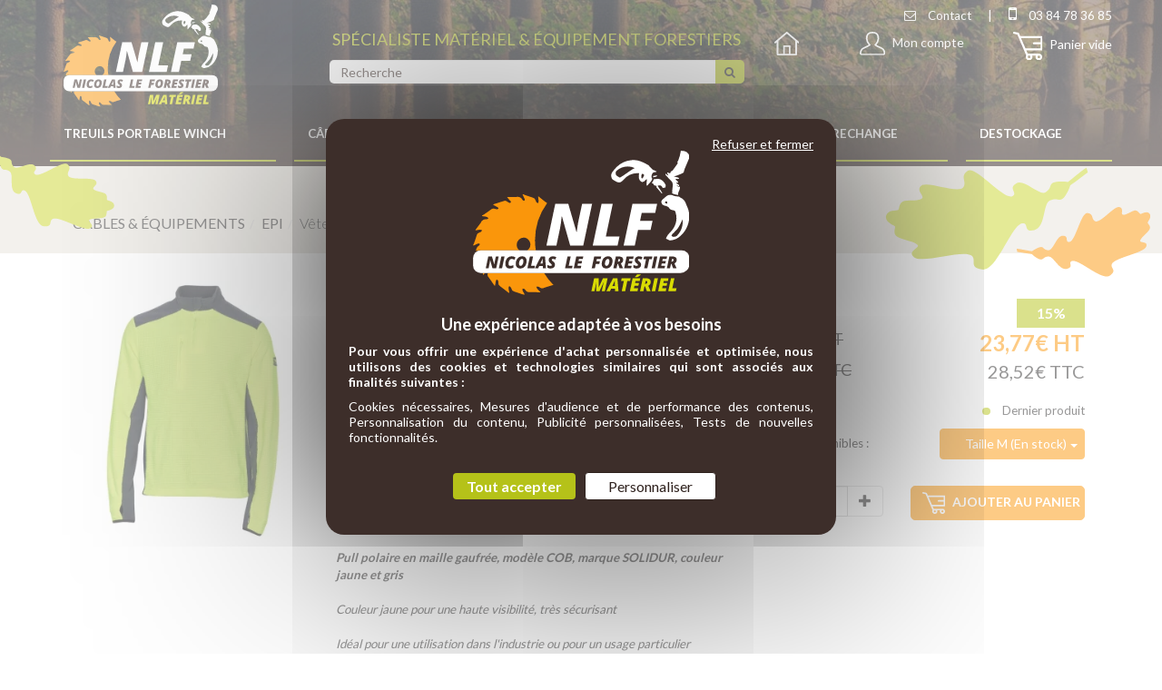

--- FILE ---
content_type: text/html; charset=UTF-8
request_url: https://nicolasleforestier.fr/Pull-polaire-gaufree-jaune-gris-COB-SOLIDUR-Taille-M--0008369.html
body_size: 10463
content:
<!DOCTYPE html><html lang="fr">

<head prefix="og: http://ogp.me/ns#
	fb: http://ogp.me/ns/fb#
	product: http://ogp.me/ns/product#">
  <title>Pull polaire gaufrée jaune/gris COB SOLIDUR - Taille M  - Nicolas le forestier</title>
    <meta name="Content-Type" content="text/html; charset=UTF-8" />
<meta name="google-site-verification" content="GAIHPN8FMTCpVyXjwNk2h2kHgwqzCCQnm6HWRI2DiNc" />
<meta name="Robots" content="follow,index" />
<meta name="Author" content="Nicolas le forestier" />
<meta name="title" content="Pull polaire gaufrée jaune/gris COB SOLIDUR - Taille M  - Nicolas le forestier" />
<meta name="description" content="Fin de s&amp;eacute;rie - D&amp;eacute;stockage&amp;nbsp;Pull polaire en maille gaufr&amp;eacute;e, mod&amp;egrave;le COB, marqu" /><meta property="og:url" content="https://nicolasleforestier.fr/Pull-polaire-gaufree-jaune-gris-COB-SOLIDUR-Taille-M--0008369.html">
<meta property="og:type" content="og:product">
<meta property="og:title" content="Pull polaire gaufrée jaune/gris COB SOLIDUR - Taille M">
<meta property="og:description" content="Fin de s&eacute;rie - D&eacute;stockage&nbsp;Pull polaire en maille gaufr&eacute;e, mod&egrave;le COB, marque SOLIDUR, couleur jaune et grisCouleur jaune pour une haute visibilit&eacute;, tr&egrave;s s&eacute;curisantId&eacute;al pour une utilisation dans l'industrie ou pour un usage particulier">
<meta property="og:image" content="https://nicolasleforestier.fr/c/m/0020797/1200_630_ffffff/Pull-polaire-gaufree-jaune-gris-COB-SOLIDUR.jpg">  <link rel="canonical" href="https://nicolasleforestier.fr/Pull-polaire-gaufree-jaune-gris-COB-SOLIDUR-Taille-M--0008369.html">
    <link rel="dns-prefetch" href="https://cdn.jsdelivr.net">
  <link rel="preconnect" href="https://cdn.jsdelivr.net/" crossorigin>
    <link rel="dns-prefetch" href="https://fonts.googleapis.com">
  <link rel="preconnect" href="https://fonts.gstatic.com/" crossorigin>
      <link href="/public/favicon.ico" rel="shortcut icon" type="image/x-icon" />
<link href="/public/favicon.png" rel="icon" type="image/png" />
<link href="/publiceng/master/css/dep2.0/jquery-ui.min-a10e50640684f7.css" media rel="stylesheet" type="text/css" />
<link href="/publiceng/master/css/dep2.0/bootstrap.min-a10e50640684f7.css" media rel="stylesheet" type="text/css" />
<link href="/publiceng/master/css/dep2.0/font-awesome.min-a10e50640684f7.css" media rel="stylesheet" type="text/css" />
<link href="/publiceng/master/css/dep2.0/magnific-popup-a10e50640684f7.css" media rel="stylesheet" type="text/css" />
<link href="/publiceng/master/css/dep2.0/jquery.smartmenus.bootstrap-a10e50640684f7.css" media rel="stylesheet" type="text/css" />
<link href="/publiceng/master/css/default-a10e50640684f7.css" media rel="stylesheet" type="text/css" />
<link href="/public/css/default-a10e50640684f7.css" media rel="stylesheet" type="text/css" />
<link href="https://fonts.googleapis.com/css2?family=Lato:wght@300;400;700;900&amp;display=swap" media rel="stylesheet" type="text/css" />
<link href="https://cdn.jsdelivr.net/npm/swiper@6.8.4/swiper-bundle.min.css" media rel="stylesheet" type="text/css" />
<link href="/c/assets/front-a10e50640684f7.css" media rel="stylesheet" type="text/css" />
<link href="https://cdn.jsdelivr.net/npm/swiper@6/swiper-bundle.min.css" media="screen" rel="stylesheet" type="text/css" />  <meta name="viewport" content="width=device-width, initial-scale=1">
  <script type="application/ld+json">
		{"@context":"https:\/\/schema.org","@type":"Product","sku":"COBJA-M","gtin":"","name":"Pull polaire gaufr\u00e9e jaune\/gris COB SOLIDUR - Taille M","description":"","url":"https:\/\/nicolasleforestier.fr\/Pull-polaire-gaufree-jaune-gris-COB-SOLIDUR-Taille-M--0008369.html","image":"https:\/\/nicolasleforestier.fr\/c\/m\/0020797\/1000_1000\/Pull-polaire-gaufree-jaune-gris-COB-SOLIDUR.jpg","offers":[{"@type":"Offer","url":"https:\/\/nicolasleforestier.fr\/Pull-polaire-gaufree-jaune-gris-COB-SOLIDUR-Taille-M--0008369.html","availability":"InStock","priceCurrency":"EUR","price":28.52}],"@id":"https:\/\/nicolasleforestier.fr\/Pull-polaire-gaufree-jaune-gris-COB-SOLIDUR-Taille-M--0008369.html","brand":{"@type":"Brand","name":"SOLIDUR","logo":"https:\/\/nicolasleforestier.fr\/c\/m\/0000168\/200_200\/SOLIDUR.jpg"}}	</script>  <script type="application/ld+json">
  {"@context":"https:\/\/schema.org","@type":"WebPage","name":"Pull polaire gaufr\u00e9e jaune\/gris COB SOLIDUR - Taille M  - Nicolas le forestier","description":"","publisher":{"@type":"Organization","@id":"https:\/\/nicolasleforestier.fr\/#organization","name":"Nicolas le forestier","url":"https:\/\/nicolasleforestier.fr"}}  </script>
  </head>

<body class="body-default-shop-prod">
    
<div class="header">
    <div class="header-container container">
        <div class="row line-up">
    <div class="col-xs-12 col-sm-12 col-md-3 logo">
        <a href="/">
            <img alt="Nicolas le Forestier" src="/public/img/logo-header.svg" class="img-responsive">
        </a>
    </div>

    <div class="col-xs-12 col-sm-12 col-md-4 links">
        <div class="row link-contact pull-right">
            <a href="/contact" class="contact" title="Contact">
                <i class="fa fa-envelope-o"></i>
                <span>Contact</span>
            </a>
            <a href="tel:+33384783685" class="tel" title="Téléphone">
                <i class="fa fa-mobile"></i>
                <span>03 84 78 36 85</span>
            </a>
        </div>

        <div class="row link-user">
            <div class="col-xs-2 col-sm-2">
                <a href="/index">
                    <img alt="Accueil" src="/public/img/home.svg" class="img-responsive">
                </a>
            </div>
            <div class="col-xs-5 col-sm-5 mon-compte">
                <div  class="ui-block-compte"><a href="/user">
    <img alt="user" src="/public/img/profil.svg" class="img-responsive">
    <div class="ui-block-titre">Mon compte</div>
</a></div>            </div>
            <div class="col-xs-5 col-sm-5 mon-panier">
                <div  class="ui-block-panier" data-htmlurl="https://nicolasleforestier.fr/ui-block/panier"><a class="ui-block-panier-content ui-block-panier-articles" href="/panier/index">
    <img alt="panier" src="/public/img/panier.svg" class="img-responsive">
    <div class="ui-block-titre">
                    Panier vide            </div>
</a></div>            </div>
        </div>
    </div>

    <div class="col-xs-10 col-sm-11 col-md-5 searchbar">
        <span class="slogan hidden-xs hidden-sm">SPÉCIALISTE MATÉRIEL & ÉQUIPEMENT FORESTIERS</span>
        <div  class="ui-site-search"><form action="/search" method="get">
	<div class="input-group">
		<input name="q" id="q" class="form-control"  placeholder="Recherche" type="text" maxlength="200" />
		<span class="input-group-btn">
        	<button class="" type="submit"><span class="fa fa-search" aria-hidden="true"></span></button>
      	</span>
	</div>
</form></div>    </div>

    <div class="col-xs-2 col-sm-1 bouton-mobile visible-xs visible-sm">
        <button class="btn-menu-mobile">
            <i class="fa fa-bars"></i>
        </button>
    </div>
</div>

<div class="row line-back">
    <div class="menu">
        <div class="container">
    <ul class="nav navbar-nav">
                    <li class="menuroot cat-0002363 ">
                <a class="univers" href="/TREUILS-PORTABLE-WINCH--0002363-vente/">
                                        <span>TREUILS PORTABLE WINCH</span>
                    <i class="fa fa-angle-right hidden-md hidden-lg"></i>
                </a>
                                    <div class="sous-menu">
    <div class="container">
        <div class="row">
            <div class="bloc-sous-cat col-xs-12">
                <div class="listing-titre-cat">
                    <div class="header-listing-titre-cat hidden-md hidden-lg">
                        <a class="titre-cat back" href="/TREUILS-PORTABLE-WINCH--0002363-vente/">
                            <i class="fa fa-chevron-left"></i>
                        </a>
                        <a class="titre-back" href="/TREUILS-PORTABLE-WINCH--0002363-vente/">
                                                        <span>TREUILS PORTABLE WINCH</span>
                        </a>
                    </div>

                                            <a class="titre-cat no-children" href="/Treuils-de-tirage--0001161-vente/" data-id="0001161">Treuils de tirage <i class="fa fa-angle-right"></i></a>
                                            <a class="titre-cat no-children" href="/Treuils-de-tirage-levage--0001154-vente/" data-id="0001154">Treuils de tirage / levage <i class="fa fa-angle-right"></i></a>
                                            <a class="titre-cat no-children" href="/Kits-treuils-Portable-Winch--0002607-vente/" data-id="0002607">Kits treuils Portable Winch <i class="fa fa-angle-right"></i></a>
                                            <a class="titre-cat " href="/Accessoires-treuils-Portable-Winch--0001177-vente/" data-id="0001177">Accessoires treuils Portable Winch <i class="fa fa-angle-right"></i></a>
                                    </div>


                <div class="listing-sous-cat">
                                            <div class="sous-cat no-children" data-id="0001161">

                            <div class="header-listing-titre-cat hidden-md hidden-lg">
                                <a class="titre-scat back" href="/TREUILS-PORTABLE-WINCH--0002363-vente/">
                                    <i class="fa fa-chevron-left"></i>
                                </a>
                                <a class="titre-back" href="/Treuils-de-tirage--0001161-vente/">
                                    <span>Treuils de tirage</span>
                                </a>
                            </div>


                                                    </div>
                                            <div class="sous-cat no-children" data-id="0001154">

                            <div class="header-listing-titre-cat hidden-md hidden-lg">
                                <a class="titre-scat back" href="/TREUILS-PORTABLE-WINCH--0002363-vente/">
                                    <i class="fa fa-chevron-left"></i>
                                </a>
                                <a class="titre-back" href="/Treuils-de-tirage-levage--0001154-vente/">
                                    <span>Treuils de tirage / levage</span>
                                </a>
                            </div>


                                                    </div>
                                            <div class="sous-cat no-children" data-id="0002607">

                            <div class="header-listing-titre-cat hidden-md hidden-lg">
                                <a class="titre-scat back" href="/TREUILS-PORTABLE-WINCH--0002363-vente/">
                                    <i class="fa fa-chevron-left"></i>
                                </a>
                                <a class="titre-back" href="/Kits-treuils-Portable-Winch--0002607-vente/">
                                    <span>Kits treuils Portable Winch</span>
                                </a>
                            </div>


                                                    </div>
                                            <div class="sous-cat " data-id="0001177">

                            <div class="header-listing-titre-cat hidden-md hidden-lg">
                                <a class="titre-scat back" href="/TREUILS-PORTABLE-WINCH--0002363-vente/">
                                    <i class="fa fa-chevron-left"></i>
                                </a>
                                <a class="titre-back" href="/Accessoires-treuils-Portable-Winch--0001177-vente/">
                                    <span>Accessoires treuils Portable Winch</span>
                                </a>
                            </div>


                                                                                                <a class="titre-scat" href="/Caissons-et-sacs-de-transport--0001184-vente/">Caissons et sacs de transport</a>
                                                                    <a class="titre-scat" href="/Elingues--0001192-vente/">Élingues</a>
                                                                    <a class="titre-scat" href="/Cordes-polyester-double-tresse--0001201-vente/">Cordes polyester double tresse</a>
                                                                    <a class="titre-scat" href="/Sacs-a-cordes--0001206-vente/">Sacs à cordes</a>
                                                                    <a class="titre-scat" href="/Systemes-d-ancrage--0001223-vente/">Systèmes d’ancrage</a>
                                                                    <a class="titre-scat" href="/Poulies-de-renvoi-mouflages--0001238-vente/">Poulies de renvoi / mouflages</a>
                                                                    <a class="titre-scat" href="/Manilles-mousquetons-crochets--0001242-vente/">Manilles / mousquetons / crochets</a>
                                                                    <a class="titre-scat" href="/Autres-accessoires--0001269-vente/">Autres accessoires</a>
                                                                    <a class="titre-scat" href="/Pieces-de-rechange--0001275-vente/">Pièces de rechange</a>
                                                                                    </div>
                                    </div>
            </div>
        </div>
    </div>
</div>
                            </li>
                    <li class="menuroot cat-0001105 ">
                <a class="univers" href="/CABLES-EQUIPEMENTS--0001105-vente/">
                                        <span>CÂBLES & ÉQUIPEMENTS</span>
                    <i class="fa fa-angle-right hidden-md hidden-lg"></i>
                </a>
                                    <div class="sous-menu">
    <div class="container">
        <div class="row">
            <div class="bloc-sous-cat col-xs-12">
                <div class="listing-titre-cat">
                    <div class="header-listing-titre-cat hidden-md hidden-lg">
                        <a class="titre-cat back" href="/CABLES-EQUIPEMENTS--0001105-vente/">
                            <i class="fa fa-chevron-left"></i>
                        </a>
                        <a class="titre-back" href="/CABLES-EQUIPEMENTS--0001105-vente/">
                                                        <span>CÂBLES & ÉQUIPEMENTS</span>
                        </a>
                    </div>

                                            <a class="titre-cat " href="/Cables-Chaines-de-debardage--0001433-vente/" data-id="0001433">Câbles - Chaînes de débardage <i class="fa fa-angle-right"></i></a>
                                            <a class="titre-cat " href="/EPI--0001712-vente/" data-id="0001712">EPI <i class="fa fa-angle-right"></i></a>
                                            <a class="titre-cat " href="/Manutention--0001747-vente/" data-id="0001747">Manutention  <i class="fa fa-angle-right"></i></a>
                                    </div>


                <div class="listing-sous-cat">
                                            <div class="sous-cat " data-id="0001433">

                            <div class="header-listing-titre-cat hidden-md hidden-lg">
                                <a class="titre-scat back" href="/CABLES-EQUIPEMENTS--0001105-vente/">
                                    <i class="fa fa-chevron-left"></i>
                                </a>
                                <a class="titre-back" href="/Cables-Chaines-de-debardage--0001433-vente/">
                                    <span>Câbles - Chaînes de débardage</span>
                                </a>
                            </div>


                                                                                                <a class="titre-scat" href="/Cables-acier-synthetique--0001632-vente/">Câbles acier / synthétique</a>
                                                                    <a class="titre-scat" href="/Elingues-cables--0001643-vente/">Élingues câbles</a>
                                                                    <a class="titre-scat" href="/Chaines-de-debardage--0002404-vente/">Chaînes de débardage</a>
                                                                    <a class="titre-scat" href="/Accessoires-cables-chaines--0001658-vente/">Accessoires câbles - chaînes</a>
                                                                                    </div>
                                            <div class="sous-cat " data-id="0001712">

                            <div class="header-listing-titre-cat hidden-md hidden-lg">
                                <a class="titre-scat back" href="/CABLES-EQUIPEMENTS--0001105-vente/">
                                    <i class="fa fa-chevron-left"></i>
                                </a>
                                <a class="titre-back" href="/EPI--0001712-vente/">
                                    <span>EPI</span>
                                </a>
                            </div>


                                                                                                <a class="titre-scat" href="/Vetements--0001725-vente/">Vêtements</a>
                                                                    <a class="titre-scat" href="/Chaussures--0001743-vente/">Chaussures</a>
                                                                    <a class="titre-scat" href="/Accessoires-EPI--0002369-vente/">Accessoires EPI</a>
                                                                                    </div>
                                            <div class="sous-cat " data-id="0001747">

                            <div class="header-listing-titre-cat hidden-md hidden-lg">
                                <a class="titre-scat back" href="/CABLES-EQUIPEMENTS--0001105-vente/">
                                    <i class="fa fa-chevron-left"></i>
                                </a>
                                <a class="titre-back" href="/Manutention--0001747-vente/">
                                    <span>Manutention </span>
                                </a>
                            </div>


                                                                                                <a class="titre-scat" href="/Sapies-serpes-petites-pinces-griffes--0001750-vente/">Sapies - serpes - petites pinces - griffes</a>
                                                                    <a class="titre-scat" href="/Tourne-billes--0001763-vente/">Tourne-billes</a>
                                                                    <a class="titre-scat" href="/Crochets-a-trainer-pinces-de-chargement--0001777-vente/">Crochets à traîner - pinces de chargement</a>
                                                                    <a class="titre-scat" href="/Coins--0001791-vente/">Coins</a>
                                                                    <a class="titre-scat" href="/Torons-et-cordage--0001857-vente/">Torons et cordage</a>
                                                                    <a class="titre-scat" href="/Marquage-Mesure--0001800-vente/">Marquage - Mesure</a>
                                                                                    </div>
                                    </div>
            </div>
        </div>
    </div>
</div>
                            </li>
                    <li class="menuroot cat-0001090 ">
                <a class="univers" href="/MACHINES-FORESTIERES--0001090-vente/">
                                        <span>MACHINES FORESTIERES</span>
                    <i class="fa fa-angle-right hidden-md hidden-lg"></i>
                </a>
                                    <div class="sous-menu">
    <div class="container">
        <div class="row">
            <div class="bloc-sous-cat col-xs-12">
                <div class="listing-titre-cat">
                    <div class="header-listing-titre-cat hidden-md hidden-lg">
                        <a class="titre-cat back" href="/MACHINES-FORESTIERES--0001090-vente/">
                            <i class="fa fa-chevron-left"></i>
                        </a>
                        <a class="titre-back" href="/MACHINES-FORESTIERES--0001090-vente/">
                                                        <span>MACHINES FORESTIERES</span>
                        </a>
                    </div>

                                            <a class="titre-cat " href="/Grappins-forestiers-et-accessoires--0002159-vente/" data-id="0002159">Grappins forestiers et accessoires <i class="fa fa-angle-right"></i></a>
                                            <a class="titre-cat " href="/Rotators-Axes-de-fixation--0002193-vente/" data-id="0002193">Rotators - Axes de fixation <i class="fa fa-angle-right"></i></a>
                                            <a class="titre-cat " href="/Scies-Convoyeurs-Comap--0002550-vente/" data-id="0002550">Scies - Convoyeurs Comap <i class="fa fa-angle-right"></i></a>
                                            <a class="titre-cat " href="/Fendeuses-Comap--0001318-vente/" data-id="0001318">Fendeuses Comap <i class="fa fa-angle-right"></i></a>
                                            <a class="titre-cat " href="/Remorques-et-grues-forestieres-Kesla--0001460-vente/" data-id="0001460">Remorques et grues forestières Kesla <i class="fa fa-angle-right"></i></a>
                                            <a class="titre-cat " href="/Bois-de-chauffage-production-professionnelle--0001540-vente/" data-id="0001540">Bois de chauffage ( production professionnelle ) <i class="fa fa-angle-right"></i></a>
                                    </div>


                <div class="listing-sous-cat">
                                            <div class="sous-cat " data-id="0002159">

                            <div class="header-listing-titre-cat hidden-md hidden-lg">
                                <a class="titre-scat back" href="/MACHINES-FORESTIERES--0001090-vente/">
                                    <i class="fa fa-chevron-left"></i>
                                </a>
                                <a class="titre-back" href="/Grappins-forestiers-et-accessoires--0002159-vente/">
                                    <span>Grappins forestiers et accessoires</span>
                                </a>
                            </div>


                                                                                                <a class="titre-scat" href="/Grappins-billons-Bois-energie--0002508-vente/">Grappins billons - Bois énergie</a>
                                                                    <a class="titre-scat" href="/Grappins-bois-de-chauffage--0002231-vente/">Grappins bois de chauffage</a>
                                                                    <a class="titre-scat" href="/Options-grappins-KESLA--0002533-vente/">Options grappins KESLA</a>
                                                                                    </div>
                                            <div class="sous-cat " data-id="0002193">

                            <div class="header-listing-titre-cat hidden-md hidden-lg">
                                <a class="titre-scat back" href="/MACHINES-FORESTIERES--0001090-vente/">
                                    <i class="fa fa-chevron-left"></i>
                                </a>
                                <a class="titre-back" href="/Rotators-Axes-de-fixation--0002193-vente/">
                                    <span>Rotators - Axes de fixation</span>
                                </a>
                            </div>


                                                                                                <a class="titre-scat" href="/Rotators--0001496-vente/">Rotators</a>
                                                                    <a class="titre-scat" href="/Platines-de-fixation--0001504-vente/">Platines de fixation</a>
                                                                    <a class="titre-scat" href="/Chapes-de-liaison--0001509-vente/">Chapes de liaison</a>
                                                                    <a class="titre-scat" href="/Axes-de-fixation--0001516-vente/">Axes de fixation</a>
                                                                                    </div>
                                            <div class="sous-cat " data-id="0002550">

                            <div class="header-listing-titre-cat hidden-md hidden-lg">
                                <a class="titre-scat back" href="/MACHINES-FORESTIERES--0001090-vente/">
                                    <i class="fa fa-chevron-left"></i>
                                </a>
                                <a class="titre-back" href="/Scies-Convoyeurs-Comap--0002550-vente/">
                                    <span>Scies - Convoyeurs Comap</span>
                                </a>
                            </div>


                                                                                                <a class="titre-scat" href="/Scies-a-ruban-Comap--0002045-vente/">Scies à ruban Comap</a>
                                                                    <a class="titre-scat" href="/Scies-circulaires-Comap--0002080-vente/">Scies circulaires Comap</a>
                                                                    <a class="titre-scat" href="/Convoyeurs--0001832-vente/">Convoyeurs</a>
                                                                                    </div>
                                            <div class="sous-cat " data-id="0001318">

                            <div class="header-listing-titre-cat hidden-md hidden-lg">
                                <a class="titre-scat back" href="/MACHINES-FORESTIERES--0001090-vente/">
                                    <i class="fa fa-chevron-left"></i>
                                </a>
                                <a class="titre-back" href="/Fendeuses-Comap--0001318-vente/">
                                    <span>Fendeuses Comap</span>
                                </a>
                            </div>


                                                                                                <a class="titre-scat" href="/Fendeuses-verticales-Comap--0002059-vente/">Fendeuses verticales Comap</a>
                                                                    <a class="titre-scat" href="/Fendeuses-horizontales-Comap--0001329-vente/">Fendeuses horizontales Comap</a>
                                                                                    </div>
                                            <div class="sous-cat " data-id="0001460">

                            <div class="header-listing-titre-cat hidden-md hidden-lg">
                                <a class="titre-scat back" href="/MACHINES-FORESTIERES--0001090-vente/">
                                    <i class="fa fa-chevron-left"></i>
                                </a>
                                <a class="titre-back" href="/Remorques-et-grues-forestieres-Kesla--0001460-vente/">
                                    <span>Remorques et grues forestières Kesla</span>
                                </a>
                            </div>


                                                                                                <a class="titre-scat" href="/Remorques-forestieres-Kesla--0002020-vente/">Remorques forestières Kesla</a>
                                                                    <a class="titre-scat" href="/Grues-forestieres-Kesla--0002015-vente/">Grues forestières Kesla</a>
                                                                                    </div>
                                            <div class="sous-cat " data-id="0001540">

                            <div class="header-listing-titre-cat hidden-md hidden-lg">
                                <a class="titre-scat back" href="/MACHINES-FORESTIERES--0001090-vente/">
                                    <i class="fa fa-chevron-left"></i>
                                </a>
                                <a class="titre-back" href="/Bois-de-chauffage-production-professionnelle--0001540-vente/">
                                    <span>Bois de chauffage ( production professionnelle )</span>
                                </a>
                            </div>


                                                                                                <a class="titre-scat" href="/Combine-scieur-fendeur-Comap-Evolution--0001552-vente/">Combiné scieur-fendeur Comap Évolution</a>
                                                                    <a class="titre-scat" href="/Lames-circulaires-pour-combine--0002272-vente/">Lames circulaires pour combiné</a>
                                                                    <a class="titre-scat" href="/Machines-a-buchettes--0001566-vente/">Machines à bûchettes</a>
                                                                                    </div>
                                    </div>
            </div>
        </div>
    </div>
</div>
                            </li>
                    <li class="menuroot cat-0002385 ">
                <a class="univers" href="/PIECES-DE-RECHANGE--0002385-vente/">
                                        <span>PIECES DE RECHANGE</span>
                    <i class="fa fa-angle-right hidden-md hidden-lg"></i>
                </a>
                                    <div class="sous-menu">
    <div class="container">
        <div class="row">
            <div class="bloc-sous-cat col-xs-12">
                <div class="listing-titre-cat">
                    <div class="header-listing-titre-cat hidden-md hidden-lg">
                        <a class="titre-cat back" href="/PIECES-DE-RECHANGE--0002385-vente/">
                            <i class="fa fa-chevron-left"></i>
                        </a>
                        <a class="titre-back" href="/PIECES-DE-RECHANGE--0002385-vente/">
                                                        <span>PIECES DE RECHANGE</span>
                        </a>
                    </div>

                                            <a class="titre-cat " href="/Convoyeurs--0002430-vente/" data-id="0002430">Convoyeurs <i class="fa fa-angle-right"></i></a>
                                            <a class="titre-cat no-children" href="/Fendeuses-THOR--0002418-vente/" data-id="0002418">Fendeuses THOR <i class="fa fa-angle-right"></i></a>
                                            <a class="titre-cat no-children" href="/Lames-scies-a-ruban--0001837-vente/" data-id="0001837">Lames scies à ruban <i class="fa fa-angle-right"></i></a>
                                            <a class="titre-cat no-children" href="/Lames-scies-circulaires--0001830-vente/" data-id="0001830">Lames scies circulaires <i class="fa fa-angle-right"></i></a>
                                    </div>


                <div class="listing-sous-cat">
                                            <div class="sous-cat " data-id="0002430">

                            <div class="header-listing-titre-cat hidden-md hidden-lg">
                                <a class="titre-scat back" href="/PIECES-DE-RECHANGE--0002385-vente/">
                                    <i class="fa fa-chevron-left"></i>
                                </a>
                                <a class="titre-back" href="/Convoyeurs--0002430-vente/">
                                    <span>Convoyeurs</span>
                                </a>
                            </div>


                                                                                                <a class="titre-scat" href="/Bandes-de-convoyage--0002500-vente/">Bandes de convoyage</a>
                                                                    <a class="titre-scat" href="/Bande-18-cm-Agrafes-Treuils--0002484-vente/">Bande 18 cm - Agrafes - Treuils</a>
                                                                                    </div>
                                            <div class="sous-cat no-children" data-id="0002418">

                            <div class="header-listing-titre-cat hidden-md hidden-lg">
                                <a class="titre-scat back" href="/PIECES-DE-RECHANGE--0002385-vente/">
                                    <i class="fa fa-chevron-left"></i>
                                </a>
                                <a class="titre-back" href="/Fendeuses-THOR--0002418-vente/">
                                    <span>Fendeuses THOR</span>
                                </a>
                            </div>


                                                    </div>
                                            <div class="sous-cat no-children" data-id="0001837">

                            <div class="header-listing-titre-cat hidden-md hidden-lg">
                                <a class="titre-scat back" href="/PIECES-DE-RECHANGE--0002385-vente/">
                                    <i class="fa fa-chevron-left"></i>
                                </a>
                                <a class="titre-back" href="/Lames-scies-a-ruban--0001837-vente/">
                                    <span>Lames scies à ruban</span>
                                </a>
                            </div>


                                                    </div>
                                            <div class="sous-cat no-children" data-id="0001830">

                            <div class="header-listing-titre-cat hidden-md hidden-lg">
                                <a class="titre-scat back" href="/PIECES-DE-RECHANGE--0002385-vente/">
                                    <i class="fa fa-chevron-left"></i>
                                </a>
                                <a class="titre-back" href="/Lames-scies-circulaires--0001830-vente/">
                                    <span>Lames scies circulaires</span>
                                </a>
                            </div>


                                                    </div>
                                    </div>
            </div>
        </div>
    </div>
</div>
                            </li>
                    <li class="menuroot cat-0001133 ">
                <a class="univers" href="/DESTOCKAGE--0001133-vente/">
                                        <span>DESTOCKAGE</span>
                    <i class="fa fa-angle-right hidden-md hidden-lg"></i>
                </a>
                                    <div class="sous-menu">
    <div class="container">
        <div class="row">
            <div class="bloc-sous-cat col-xs-12">
                <div class="listing-titre-cat">
                    <div class="header-listing-titre-cat hidden-md hidden-lg">
                        <a class="titre-cat back" href="/DESTOCKAGE--0001133-vente/">
                            <i class="fa fa-chevron-left"></i>
                        </a>
                        <a class="titre-back" href="/DESTOCKAGE--0001133-vente/">
                                                        <span>DESTOCKAGE</span>
                        </a>
                    </div>

                                            <a class="titre-cat no-children" href="/Destockage--0001144-vente/" data-id="0001144">Déstockage <i class="fa fa-angle-right"></i></a>
                                    </div>


                <div class="listing-sous-cat">
                                            <div class="sous-cat no-children" data-id="0001144">

                            <div class="header-listing-titre-cat hidden-md hidden-lg">
                                <a class="titre-scat back" href="/DESTOCKAGE--0001133-vente/">
                                    <i class="fa fa-chevron-left"></i>
                                </a>
                                <a class="titre-back" href="/Destockage--0001144-vente/">
                                    <span>Déstockage</span>
                                </a>
                            </div>


                                                    </div>
                                    </div>
            </div>
        </div>
    </div>
</div>
                            </li>
            </ul>
</div>

<div class="menu-footer visible-xs visible-sm">
    <span class="btn btn-primary close">Fermer Menu</span>
</div>
    </div>
</div>
    </div>
</div>

<div class="site prod">
    <div class="site-container">
        <div  class="ui-shop-fiche fiche"><script src="//mozilla.github.io/pdf.js/build/pdf.js"></script>

<div  class="ui-site-ariane"><div class="container">
            <ol class="breadcrumb">
            <li><a href="/CABLES-EQUIPEMENTS--0001105-vente/">CÂBLES &amp; ÉQUIPEMENTS</a></li><li><a href="/EPI--0001712-vente/">EPI</a></li><li><a href="/Vetements--0001725-vente/">Vêtements</a></li>        </ol>
    </div></div>

<div class="container">
  <div class="row ui-shop-fiche-haut">
    <form  action="/panier/ajout" id="form-77912472" method="post" data-ajoutqte="/shop/calcprix/formid/form-77912472" class="form-horizontal" autocomplete="off">    <div class="col-xs-12 head visible-xs">
      <div class="row">
        <h1  class="ui-shop-nom col-xs-12 title-leaf">Pull polaire gaufrée jaune/gris COB SOLIDUR - Taille M</h1>        <div  class="ui-shop-ref col-xs-12"><span class="ui-shop-ref-label ui-shop-ref-label"> REF / </span>
        <span class="ui-shop-ref-value ui-shop-ref-value">COBJA-M</span></div>      </div>
    </div>

    <div class="col-xs-12 col-sm-6 col-md-3 left">
      <div class="row">
        <div  class="ui-shop-image"><div  class="ui-site-image"><a  href="/c/m/0020797/1024_768_ratio/Pull-polaire-gaufree-jaune-gris-COB-SOLIDUR.jpg" data-lb="lbfiche"><picture><source type="image/webp"  srcset="/c/m/0020797/340_340_FFFFFF__default/Pull-polaire-gaufree-jaune-gris-COB-SOLIDUR.webp"><source type="image/jpeg"  srcset="/c/m/0020797/340_340_FFFFFF__default/Pull-polaire-gaufree-jaune-gris-COB-SOLIDUR.jpg"><img src="/c/m/0020797/340_340_FFFFFF__default/Pull-polaire-gaufree-jaune-gris-COB-SOLIDUR.jpg"   alt="Pull polaire gaufrée jaune/gris COB SOLIDUR" class="img-responsive"  /></picture></a></div></div>      </div>
      <div class="row miniatures">
        <div class="less-miniatures">
  <div class="miniatures-container">
              </div>
</div>
      </div>
    </div>

    <div class="col-xs-12 col-sm-6 col-md-5 middle">
      <div class="row">
        <div class="col-xs-12 head hidden-xs">
          <h1  class="ui-shop-nom title-leaf">Pull polaire gaufrée jaune/gris COB SOLIDUR - Taille M</h1>          <div  class="ui-shop-ref"><span class="ui-shop-ref-label ui-shop-ref-label"> REF / </span>
        <span class="ui-shop-ref-value ui-shop-ref-value">COBJA-M</span></div>        </div>
      </div>
      <div class="row">
        <div class="col-xs-12">
          <div  class="ui-shop-marque"><a href="/SOLIDUR--0000059-marque/">
    <div  class="ui-site-docimage"><div  class="ui-site-image"><picture><source type="image/webp"  srcset="/c/m/0000168/120_120_ffffff__default/SOLIDUR.webp"><source type="image/jpeg"  srcset="/c/m/0000168/120_120_ffffff__default/SOLIDUR.jpg"><img src="/c/m/0000168/120_120_ffffff__default/SOLIDUR.jpg"   alt="SOLIDUR" class="img-responsive"  /></picture></div></div>
    <div class="ui-shop-nom">SOLIDUR</div>
</a></div>          <div  class="ui-shop-property description"><span class="ui-shop-property-value ui-shop-property-value-dyn_desc"><p><span style="color: rgb(224, 62, 45);"><strong>Fin de s&eacute;rie - D&eacute;stockage</strong></span></p><p>&nbsp;</p><p><em><strong>Pull polaire en maille gaufr&eacute;e, mod&egrave;le COB, marque SOLIDUR, couleur jaune et gris</strong></em><br><br><em>Couleur jaune pour une haute visibilit&eacute;, tr&egrave;s s&eacute;curisant<br><br>Id&eacute;al pour une utilisation dans l'industrie ou pour un usage particulier</em></p></span></div>
          <!-- FICHE-TECHNIQUE FICHE-TECHNIQUE FICHE-TECHNIQUE -->
          <!-- FICHE-TECHNIQUE FICHE-TECHNIQUE FICHE-TECHNIQUE -->
          <!-- FICHE-TECHNIQUE FICHE-TECHNIQUE FICHE-TECHNIQUE -->
                            </div>
      </div>
    </div>

    <div class="col-xs-12 col-sm-12 col-md-4 right">
      <div  class="ui-shop-prix"><div  class="ui-site-prix"><span class="pourcent">15</span>
            <div class="ht">
            <span class="ht normal"><span class="value">27,96€</span><span class="suffix"> HT</span></span>
            <span class="ht promo"><span class="value">23,77€</span><span class="suffix"> HT</span></span>
        </div>

        <div class="ttc">
            <span class="ttc normal"><span class="value">33,55€</span><span class="suffix"> TTC</span></span>
            <span class="ttc promo" ><span class="value">28,52€</span><span class="suffix"> TTC</span></span>
        </div></div>            <span class="prixunite">En stock</span></div>

      
      <div  class="ui-shop-stockinfo text-right"><span class="stockinfo-feu feu-success"></span>
    <span class="stockinfo-value text-success"><span class="info-stock">Dernier produit</span></span></div>      <div  class="ui-shop-ssproduits"><div class="row">
    <div class="col-sm-6 ui-shop-ssproduits-label">
        Tailles disponibles :
    </div>
    <div class="col-sm-6">
        <div class="btn-group ui-shop-ssproduits-dropdown">
            <button type="button" class="btn btn-default dropdown-toggle"
                data-toggle="dropdown" aria-haspopup="true"
                aria-expanded="false">
                <div class="btn-text pull-left">Taille M (En stock)</div>
                <span class="caret"></span>
            </button>
            <ul class="dropdown-menu">
                            <li><a href="/Pull-polaire-gaufree-jaune-gris-COB-SOLIDUR--0009835.html">Pull polaire gaufrée jaune/gris COB SOLIDUR</a></li>
                            <li><a href="/Pull-polaire-gaufree-jaune-gris-COB-SOLIDUR-Taille-S--0008364.html">Taille S (En stock)</a></li>
                            <li><a href="/Pull-polaire-gaufree-jaune-gris-COB-SOLIDUR-Taille-M--0008369.html">Taille M (En stock)</a></li>
                            <li><a href="/Pull-polaire-gaufree-jaune-gris-COB-SOLIDUR-Taille-XL--0008392.html">Taille XL (En stock)</a></li>
                            <li><a href="/Pull-polaire-gaufree-jaune-gris-COB-SOLIDUR-Taille-2XL--0008409.html">Taille 2XL (En stock)</a></li>
                            <li><a href="/Pull-polaire-gaufree-jaune-gris-COB-SOLIDUR-Taille-3XL--0008424.html">Taille 3XL (En stock)</a></li>
                            <li><a href="/Pull-polaire-gaufree-jaune-gris-COB-SOLIDUR-Taille-4XL--0008442.html">Taille 4XL (En stock)</a></li>
                        </ul>
        </div>
    </div>
</div></div>      <div  class="ui-shop-ajout"><input type="hidden" name="id" value="0008369">
    <input type="hidden" name="formid" value="ajoutqte">
        <div class="row">
        <div class="col-xs-12 col-lg-5">
            <span class="quantite">Quantité</span>
        </div>
    </div>
    <div class="row">
        <div class="col-xs-12 col-lg-5"><div  class="ui-site-quantite"><div class="input-group" data-plusminus="test">
    <span class="input-group-btn">
        <button type="button" class="btn btn-default btn-number " disabled="disabled" data-type="minus" data-field="quantite">
            <span class="glyphicon glyphicon-minus"></span>
        </button>
    </span>
    <input type="number" name="quantite" class="form-control input-number " value="1" min="1" step="1" max="10000">
    <span class="input-group-btn">
        <button type="button" class="btn btn-default btn-number " data-type="plus" data-field="quantite">
            <span class="glyphicon glyphicon-plus"></span>
        </button>
    </span>
</div></div></div>
        <div class="col-xs-12 col-lg-7">
            <button class="btn btn-primary ajout" type="submit" data-popup="/panier/ajout" data-type="form" >
                <img alt="Ajout Panier" src="/public/img/cart-minifiche.svg" class="img-responsive">
                <span class="texte">Ajouter au panier</span>
            </button>
        </div>
    </div></div>                  <div  class="ui-site-share"><div class="addthis_inline_share_toolbox"></div></div>
          </div>
  </div>
  </form>
  <div class="row ui-shop-fiche-bas">
          <div class="tab col-xs-12" role="tabpanel">
        <ul class="nav nav-tabs" role="tablist">
                      <li role="presentation" class="description active">
              <a href="#description" aria-controls="description" role="tab" data-toggle="tab">
                <h2>
                  Description                </h2>
              </a>
            </li>
                      <li role="presentation" class="avantages ">
              <a href="#avantages" aria-controls="avantages" role="tab" data-toggle="tab">
                <h2>
                  Avantages                </h2>
              </a>
            </li>
                      <li role="presentation" class="caracteristiques ">
              <a href="#caracteristiques" aria-controls="caracteristiques" role="tab" data-toggle="tab">
                <h2>
                  Caractéristiques techniques                </h2>
              </a>
            </li>
                  </ul>

        <div class="tab-content">
                      <div role="tabpanel" class="tab-pane fade in active" id="description">
              <div  class="ui-shop-property"><span class="ui-shop-property-value ui-shop-property-value-dyn_description"><p><strong>Pull polaire de marque Solidur :</strong></p><ul><li>Haute visibilit&eacute;</li><li>Chaud, confortable et respirant gr&acirc;ce &agrave; sa maille gaufr&eacute;e qui permet d&rsquo;&eacute;vacuer la transpiration</li></ul></span></div>            </div>
                      <div role="tabpanel" class="tab-pane fade " id="avantages">
              <div  class="ui-shop-property"><span class="ui-shop-property-value ui-shop-property-value-dyn_avantage"><ul><li>Pull polaire haute visibilit&eacute;</li><li>Couleur jaune assurant la s&eacute;curit&eacute;</li><li>Pull confortable et chaud</li></ul></span></div>            </div>
                      <div role="tabpanel" class="tab-pane fade " id="caracteristiques">
              <div  class="ui-shop-property"><span class="ui-shop-property-value ui-shop-property-value-dyn_info"><p><strong>Pull en fibre polaire gaufr&eacute;e COB SOLIDUR :</strong></p><ul><li>Couleur jaune pour une meilleure visibilit&eacute; et couleur gris</li><li>Passe pouce aux manches</li><li>Ventilation sous les bras</li><li>Poche zipp&eacute;e en poitrine &agrave; droite</li><li>Rabat sur le col pour prot&eacute;ger le curseur quand la fermeture est ferm&eacute;e</li><li>Maille gaufr&eacute;e permettant d&rsquo;&eacute;vacuer la transpiration et non de la garder</li><li>Dos rallong&eacute; pour un confort optimal</li><li>Mati&egrave;re 100 % polyester</li></ul></span></div>            </div>
                  </div>
      </div>
    
    <div  class="ui-shop-siblings col-xs-12"><div  class="ui-shop-lien pull-left"><a href="/Vetements--0001725-vente/Pantalon-anti-coupure-INFINITY-orange-SOLIDUR-classe-1--0003826.html" class="btn btn-default btn-sm">
    <i class="icone glyphicon glyphicon-backward"></i>    <span class="texte">Article précédent</span>
    </a></div></div>  </div>
</div>


<div class="bloc-produit-visite">
    <div class="container">
                    </div>
</div></div>
    </div>
</div>

<div class="assurances">
    <div class="container">
        <div  class="ui-site-souspages"><div class="col-xs-12 col-sm-6 col-md-3 souspages-item">
            <div class="content">
                <a href="/index/page/id/1588085371">
                    <img src="https://nicolasleforestier.fr/io/images/expedition-1090.png" alt="Expédition sous 48h" class="img-responsive" />
                    <h3>Expédition sous 48h</h3>
                    <span>Colissimo / DPD / Transporteur</span>
                </a>
            </div>
        </div>
            <div class="col-xs-12 col-sm-6 col-md-3 souspages-item">
            <div class="content">
                <a href="/index/page/id/1588085395">
                    <img src="https://nicolasleforestier.fr/io/images/sav-c3d1.png" alt="Service technique" class="img-responsive" />
                    <h3>Service technique</h3>
                    <span>À votre écoute</span>
                </a>
            </div>
        </div>
            <div class="col-xs-12 col-sm-6 col-md-3 souspages-item">
            <div class="content">
                <a href="/index/page/id/1588085428">
                    <img src="https://nicolasleforestier.fr/io/images/test-843d.png" alt="Testé pour vous" class="img-responsive" />
                    <h3>Testé pour vous</h3>
                    <span>Produits essayés en conditions réelles</span>
                </a>
            </div>
        </div>
            <div class="col-xs-12 col-sm-6 col-md-3 souspages-item">
            <div class="content">
                <a href="/index/page/id/1588085450">
                    <img src="https://nicolasleforestier.fr/io/images/paiement-fa37.png" alt="Paiement Sécurisé" class="img-responsive" />
                    <h3>Paiement Sécurisé</h3>
                    <span>3 D sécure</span>
                </a>
            </div>
        </div></div>    </div>
</div>

<div class="footer">
    <div class="footer-container">
        <div class="line-up">
    <div class="container">
        <div class="col-xs-12 col-sm-6 col-md-4 left">
            <h3>Nous contacter</h3>
            <span>Du lundi au vendredi: <br> 8h30 - 12h / 14h00 - 18h00</span>
            <div class="link">
                <ul>
                    <li>
                        <a href="tel:+33384783685" title="Téléphone">
                            <i class="fa fa-mobile"></i>
                            <span>03 84 78 36 85</span>
                        </a>
                    </li>
                    <li>
                        <a href="/contact" title="Contact">
                            <i class="fa fa-envelope-o"></i>
                            <span>par mail</span>
                        </a>
                    </li>
                </ul>
            </div>
        </div>

        <div class="col-xs-12 col-sm-6 col-md-3 col-md-push-5 col-lg-2 right">
            <h3>À Propos</h3>
            <div  class="ui-site-souspages"><span class="souspages-item">
        <a href="/index/page/id/1588152851">- Qui sommes-nous ?</a>
    </span>
        <span class="souspages-item">
        <a href="/index/page/id/1588152870">- Nos gammes de matériel</a>
    </span>
        <span class="souspages-item">
        <a href="/index/page/id/1588152884">- 1ère visite</a>
    </span>
        <span class="souspages-item">
        <a href="/index/page/id/1696428769">- CGV </a>
    </span>
        <span class="souspages-item">
        <a href="/index/page/id/mentions-legales">- Mentions Légales</a>
    </span>
        <span class="souspages-item">
        <a href="/index/page/id/1588152937">- Livraison</a>
    </span>
        <span class="souspages-item">
        <a href="#cookiepolicy">- Gestion Cookies</a>
    </span>
        <span class="souspages-item">
        <a href="/index/page/id/1588152953">- Plan d'accès</a>
    </span></div>        </div>

        <div class="col-xs-12 col-sm-12 col-md-5 col-md-pull-3 center">
            <div class="newsletters">
                <h3>S'inscrire à la newsletter</h3>
                <p>Recevez toute l'actualité NLF, <br> les promotions, les nouveautés..</p>
                <div  class="ui-block-newsletter"><form class="form-inline" method="post"
  action="/newsletter/inscription"
  data-action-captcha="inscription_newsletter" data-verif-captcha="6LeSRSYhAAAAAETaD7-4UYf16B2p6i5VJKyqJnmD">
    <div class="form-group">
        <div class="input-group">
            <input type="text" maxlength="200" id="email" class="form-control input-sm" placeholder="Votre E-mail" name="email">
            <span class="input-group-btn">
            	<button class="btn btn-info btn-sm" type="submit">S'INSCRIRE</button>
          	</span>
        </div>
    </div>
    <div  class="ui-site-rgpdModal"><div class="modal fade ui-site-rgpd-modal" id="modalRgpd" tabindex="-1">
        <div class="modal-dialog" role="document">
            <div class="modal-content text-left">
                <div class="modal-header">
                    <button type="button" class="close" data-dismiss="modal" aria-label="Close"><span aria-hidden="true">&times;</span></button>
                    <h4 class="modal-title" id="myModalLabel">Traitement de vos données personnelles</h4>
              	</div>
                <div class="modal-body">
                	En validant ce formulaire, j’accepte que les informations saisies soient utilisées pour m’envoyer des newsletters publicitaires.                	                		<a class="ui-site-rgpd-link" href="/index.php?IdPage=donnees-perso" target="_blank" rel="noopener">En savoir plus</a>
                	                </div>
                <div class="modal-footer">
                    <button type="button" class="btn btn-default btn-reject" data-dismiss="modal">Refuser</button>
                    <button type="button" class="btn btn-primary btn-accept" data-loading-text="Veuillez patienter...">Accepter</button>
                </div>
            </div>
    	</div>
    </div></div></form></div>            </div>

            <div class="facebook">
                <a href="https://www.facebook.com/NLF70230/" target="_blank">
                    <span>Nous Suivre</span>
                    <i class="fa fa-facebook"></i>
                </a>
            </div>
        </div>
    </div>
</div>

<div class="line-down">
    <div class="container">
        <div class="col-xs-12 col-sm-12 col-md-5 col-lg-6 copyright">
            Copyright ©2026 <a href="https://nicolasleforestier.fr" target="_parent" class="copyright">Nicolas le forestier</a> -
            Tous droits réservés            <br class="hidden-xs hidden-sm" />
            Réalisation Torop.net -
            Site mis à jour avec <a href="https://wsb.torop.net/" target="_blank" class="copyright">wsb.torop.net</a> -
            <a href="/index/page/id/mentions-legales">Mentions légales</a> -
            <a href="/index/plan" class="copyright">Plan du site</a>
        </div>

        <div class="col-xs-12 col-sm-12 col-md-7 col-lg-6 list-paiement">
            <img alt="Paiement Cofidis en 3x" src="/public/img/3xcb.png" class="img-responsive">
            <img alt="Paiement Cofidis en 4x" src="/public/img/4xcb.png" class="img-responsive">
            <i class="fa fa-cc-visa"></i>
            <i class="fa fa-cc-mastercard"></i>
            <i class="fa fa-credit-card"></i>
            <i class="fa fa-cc-paypal"></i>
            <span>VIREMENT ADMINISTRATIF <br> CB PAR TÉLÉPHONE</span>
        </div>
    </div>
</div>
    </div>
</div>

<script>var tarteaucitronForceLanguage = 'fr';var tarteaucitronCustomText = {"denyAll":"Refuser et fermer","alertBigPrivacy":"<strong>Une exp\u00e9rience adapt\u00e9e \u00e0 vos besoins<\/strong> <strong>Pour vous offrir une exp\u00e9rience d'achat personnalis\u00e9e et optimis\u00e9e, nous utilisons des cookies et technologies similaires qui sont associ\u00e9s aux finalit\u00e9s suivantes :<\/strong> Cookies n\u00e9cessaires, Mesures d'audience et de performance des contenus, Personnalisation du contenu, Publicit\u00e9 personnalis\u00e9es, Tests de nouvelles fonctionnalit\u00e9s."};</script><script src="https://cdn.jsdelivr.net/npm/tarteaucitronjs@1.22/tarteaucitron.min.js"></script><script src="/publiceng/master/js/torop/tacCustomServices.js?a10e506=a10e506"></script><script async src="https://www.googletagmanager.com/gtag/js?id=UA-50140555-1"></script>
<script>
  window.dataLayer = window.dataLayer || [];
  function gtag(){window.dataLayer.push(arguments);}
  gtag('consent', 'default', {
    'ad_storage': 'denied',
    'ad_user_data': 'denied',
    'ad_personalization': 'denied',
    'analytics_storage': 'denied',
    'wait_for_update': 500
  });
  gtag("js", new Date());
  gtag('config', 'UA-50140555-1', { 'anonymize_ip': true, 'cookie_expires': 34128000 });
</script><script>tarteaucitron.init({"privacyUrl":"","bodyPosition":"bottom","hashtag":"#cookiepolicy","cookieName":"tarteaucitron","orientation":"middle","groupServices":true,"showDetailsOnClick":true,"serviceDefaultState":"wait","showAlertSmall":false,"cookieslist":false,"showIcon":false,"iconPosition":"BottomRight","adblocker":false,"DenyAllCta":true,"AcceptAllCta":true,"highPrivacy":true,"handleBrowserDNTRequest":false,"removeCredit":true,"moreInfoLink":true,"useExternalCss":false,"useExternalJs":false,"readmoreLink":"","mandatory":true,"mandatoryCta":true,"googleConsentMode":true});tarteaucitron.job = tarteaucitron.job || [];tarteaucitron.user.gtagUa = '337240938';tarteaucitron.user.gtagMore = function() { window.gtag('event', 'view_item', {"currency":"EUR","value":23.766000000000002,"items":[{"item_id":"COBJA-M","item_name":"Pull polaire gaufr\u00e9e jaune\/gris COB SOLIDUR - Taille M","item_category":"C\u00c2BLES & \u00c9QUIPEMENTS\/EPI\/V\u00eatements","item_brand":"SOLIDUR","price":23.766000000000002,"currency":"EUR"}]} ); };tarteaucitron.job.push('gtag');tarteaucitron.user.googleadsId = 'AW-10825804935';tarteaucitron.user.googleadsMore = function() { window.gtag('event', 'page_view', {"send_to":"AW-10825804935","value":23.77,"items":[{"id":"COBJA-M","google_business_vertical":"retail"}]});var enhanced_conversion_data = [];window.gtag('config', 'AW-10825804935', {'allow_enhanced_conversions':true});window.gtag('set', 'user_data', enhanced_conversion_data); };tarteaucitron.job.push('googleads');tarteaucitron.job.push('youtube');</script>
<script>
var APP_URL = '/public/';
var ENG_URL = '/publiceng/master/';
var ENG_PREFIX = 'ts-';
var SITE_URL = '/';
var SITE_ID = 'forestier2';
</script>
<script src="/publiceng/master/js/dep/decimal/decimal.min-a10e50640684f7.js"></script>
<script src="https://code.jquery.com/jquery-1.12.4.min.js"></script>
<script src="https://code.jquery.com/ui/1.13.0/jquery-ui.min.js"></script>
<script src="/publiceng/master/js/dep2.0/magnific-popup-1.0.0.min-a10e50640684f7.js"></script>
<script src="/publiceng/master/js/dep2.0/bootstrap.min-a10e50640684f7.js"></script>
<script src="/publiceng/master/js/dep2.0/jquery.smartmenus.min-a10e50640684f7.js"></script>
<script src="/publiceng/master/js/dep2.0/jquery.smartmenus.bootstrap.min-a10e50640684f7.js"></script>
<script src="/publiceng/master/js/dep2.0/jquery.rwdImageMaps.min-a10e50640684f7.js"></script>
<script src="/publiceng/master/js/front-a10e50640684f7.js"></script>
<script src="/public/js/app-a10e50640684f7.js"></script>
<script src="https://cdn.jsdelivr.net/npm/swiper@6/swiper-bundle.min.js"></script>
<script src="/public/js/swiper.js"></script></body>

</html>

--- FILE ---
content_type: application/javascript
request_url: https://nicolasleforestier.fr/public/js/swiper.js
body_size: 446
content:
/**
 * ToropSwiper
 *
 * Utilisé pour réaliser des sliders (ex : régie pub)
 */
console.log("ToropSwiper")
class ToropSwiper {
  constructor(elt) {
    const options = {
      preloadImages: false,
      lazy: true,
      pagination: true,
      navigation: true,
      watchOverflow: true,
      slidesPerView: parseInt(elt.getAttribute("data-slides-per-view"), 10) || 1,
      ...JSON.parse(elt.dataset.options || "{}"),
    }

    const { pagination, navigation, paginationSelector = ".swiper-pagination", nextSelector = ".swiper-button-next", prevSelector = ".swiper-button-prev" } = elt.dataset

    if (pagination) {
      options.pagination = {
        el: elt.parentNode.querySelector(paginationSelector),
        clickable: true,
        type: "progressbar",
      }
    }

    if (navigation) {
      options.navigation = {
        nextEl: elt.parentNode.querySelector(nextSelector),
        prevEl: elt.parentNode.querySelector(prevSelector),
      }
    }

    elt.toropSwiper = new Swiper(elt, options)
  }
}

/**
 * Lancement des scripts
 */
window.addEventListener("DOMContentLoaded", (event) => {
  document.querySelectorAll(".swiper-container").forEach((elt) => {
    if (elt.querySelectorAll(".swiper-slide").length > 1) {
      new ToropSwiper(elt)
    }
  })
})


--- FILE ---
content_type: image/svg+xml
request_url: https://nicolasleforestier.fr/public/img/left-leaf-slider.svg
body_size: 1043
content:
<svg xmlns="http://www.w3.org/2000/svg" width="161.319" height="154.327" viewBox="0 0 161.319 154.327">
  <path id="Tracé_878" data-name="Tracé 878" d="M-98.28,67.481c-3.2-3.5-8.746.54-9.9.448s-2.972-5.071-7.24-3.61-9.376,5.187-12.153,4.4,1.706-7.661-4.234-8.432-20.9,18.675-26.53,15.518c-4.316-2.426-1.036-8.141-8.231-8.942-7.383-.822-13.225,32.432-20.439,31.874-4.73-.37.593-6.385-6.494-6.9s-10.58,16.42-16.166,15.995-4.758-3.6-8.035-3.564c-2.513.035-7.226,2.748-9.906,4.593-.77-.09-1.508-.18-2.175-.288-2.893-.457-5.433-.951-7.535-1.337s-3.819-.676-5.024-.866c-.589-.094-1.261-.124-1.612-.161l-.577-.042c.246,1.414.371,2.119.638,3.533,0,0,.448.042,1.276.107,1.038.132,2.629.372,4.709.706,2.06.33,4.636.772,7.51,1.163.818.112,1.648.195,2.476.276,2.306,2.344,6.944,5.724,9.661,5.973,3.541.32,2.843-2.766,8.653-3.295s11.975,16.026,20.446,13.656.415-6.655,5.427-8.542c7.642-2.877,33.412,22.472,42.054,15.85,8.422-6.454-.372-7.739,2.107-12.881,3.232-6.7,34.746-11.849,37.6-18.608s-7.218-3.774-6.535-6.88,6.938-7.415,9.913-11.706-1.89-6.9-1.714-8.1S-95.086,70.984-98.28,67.481Z" transform="translate(274.231 114.948) rotate(41)" fill="#cad52f"/>
</svg>


--- FILE ---
content_type: image/svg+xml
request_url: https://nicolasleforestier.fr/public/img/right-leaf-assurance.svg
body_size: 1030
content:
<svg xmlns="http://www.w3.org/2000/svg" width="147.308" height="76.432" viewBox="0 0 147.308 76.432">
  <path id="Tracé_891" data-name="Tracé 891" d="M-98.28,67.481c-3.2-3.5-8.746.54-9.9.448s-2.972-5.071-7.24-3.61-9.376,5.187-12.153,4.4,1.706-7.661-4.234-8.432-20.9,18.675-26.53,15.518c-4.316-2.426-1.036-8.141-8.231-8.942-7.383-.822-13.225,32.432-20.439,31.874-4.73-.37.593-6.385-6.494-6.9s-10.58,16.42-16.166,15.995-4.758-3.6-8.035-3.564c-2.513.035-7.226,2.748-9.906,4.593-.77-.09-1.508-.18-2.175-.288-2.893-.457-5.433-.951-7.535-1.337s-3.819-.676-5.024-.866c-.589-.094-1.261-.124-1.612-.161l-.577-.042c.246,1.414.371,2.119.638,3.533,0,0,.448.042,1.276.107,1.038.132,2.629.372,4.709.706,2.06.33,4.636.772,7.51,1.163.818.112,1.648.195,2.476.276,2.306,2.344,6.944,5.724,9.661,5.973,3.541.32,2.843-2.766,8.653-3.295s11.975,16.026,20.446,13.656.415-6.655,5.427-8.542c7.642-2.877,33.412,22.472,42.054,15.85,8.422-6.454-.372-7.739,2.107-12.881,3.232-6.7,34.746-11.849,37.6-18.608s-7.218-3.774-6.535-6.88,6.938-7.415,9.913-11.706-1.89-6.9-1.714-8.1S-95.086,70.984-98.28,67.481Z" transform="translate(244.533 -60.262)" fill="#fa960b"/>
</svg>


--- FILE ---
content_type: image/svg+xml
request_url: https://nicolasleforestier.fr/public/img/leaf.svg
body_size: 818
content:
<svg viewBox="0 0 19 20" fill="none" xmlns="http://www.w3.org/2000/svg">
<path d="M18.8348 1.26L18.7148 0L17.5148 0.4C15.4582 1.11454 13.262 1.33382 11.1048 1.04C8.83792 0.688211 6.5177 1.00082 4.42478 1.94C3.31526 2.41245 2.34153 3.15491 1.59225 4.09981C0.842974 5.0447 0.341943 6.16201 0.134777 7.35C-0.133844 8.88469 0.000539064 10.4628 0.524777 11.93C0.862332 11.1681 1.25678 10.4327 1.70478 9.73C2.72098 8.23484 4.12905 7.04818 5.77478 6.3C7.36022 5.57612 9.09316 5.23365 10.8348 5.3C9.17695 5.55407 7.59004 6.15001 6.17478 7.05C5.49238 7.47903 4.86736 7.99316 4.31478 8.58C3.78655 9.16681 3.32072 9.80692 2.92478 10.49C2.18144 11.9181 1.65243 13.4478 1.35478 15.03C1.03398 16.6173 0.859911 18.2308 0.834777 19.85H2.83478C2.92981 18.3979 3.12696 16.9544 3.42478 15.53C4.81221 16.2792 6.36813 16.6613 7.94478 16.64C9.41525 16.639 10.8706 16.3432 12.2248 15.77C19.8348 12.52 18.8348 1.71 18.8348 1.26Z" fill="#B5C219"/>
</svg>


--- FILE ---
content_type: image/svg+xml
request_url: https://nicolasleforestier.fr/public/img/panier.svg
body_size: 586
content:
<svg xmlns="http://www.w3.org/2000/svg" width="31.592" height="30.667" viewBox="0 0 31.592 30.667">
  <path id="Cart" d="M104.008,83.6H81.137l-1.317-3.1a1.082,1.082,0,0,0-.748-.63l-4.243-1a1.082,1.082,0,0,0-.5,2.106l3.71.873,9.5,22.324a3.577,3.577,0,1,0,6.408.36h3.9a3.578,3.578,0,1,0,3.294-2.18l-12.013.017-1.482-3.483h16.367A1.082,1.082,0,0,0,105.09,97.8V84.677A1.082,1.082,0,0,0,104.008,83.6Zm-2.869,20.922a1.414,1.414,0,1,1-1.414,1.414A1.414,1.414,0,0,1,101.139,104.517Zm-10.48,0a1.414,1.414,0,1,1-1.414,1.414A1.414,1.414,0,0,1,90.659,104.517Zm12.267-14.359H95.755a1.082,1.082,0,0,0,0,2.164h7.171v4.4H86.721L82.057,85.759h20.869Z" transform="translate(-73.499 -78.841)" fill="#fff"/>
</svg>


--- FILE ---
content_type: image/svg+xml
request_url: https://nicolasleforestier.fr/public/img/logo-header.svg
body_size: 19954
content:
<svg xmlns="http://www.w3.org/2000/svg" width="238.617" height="159.189" viewBox="0 0 238.617 159.189">
  <g id="Groupe_149" data-name="Groupe 149" transform="translate(-39 -26.141)">
    <g id="Groupe_131" data-name="Groupe 131" transform="translate(39 74.117)">
      <path id="Tracé_830" data-name="Tracé 830" d="M90.322,178.412c-1.954-1.143-3-3.16-3.142-6.186a8.015,8.015,0,0,1,7.771-7.88c3.83-.036,7.3,3.58,7.349,7.662a7.7,7.7,0,0,1-3.438,6.4h9.406A70.421,70.421,0,0,1,107.4,167.4a69.607,69.607,0,0,1,13.335-41.075,7.668,7.668,0,0,0-1.795-1.32,9.363,9.363,0,0,1-1.28-.993l-6.665-5.3a4.579,4.579,0,0,0-.111,1c.165,1.6.471,3.2.505,4.8.014.632-.546,1.277-.846,1.916a6.308,6.308,0,0,1-1.582-1.173,7.844,7.844,0,0,1-1.019-2.293,3.956,3.956,0,0,0-3.014-2.745c-2.812-.851-5.577-1.861-8.356-2.822-.85-.294-1.681-.645-2.521-.97l-.383.392c.607,1.273,1.219,2.543,1.819,3.818a5.864,5.864,0,0,1,.681,1.629c.056.45-.15,1.264-.418,1.348a2.786,2.786,0,0,1-1.584-.3,1.493,1.493,0,0,1-.619-.636,6.308,6.308,0,0,0-6.827-3.156,6.167,6.167,0,0,1-.9-.026c-3.013,0-6.027,0-9.281,0,.71.924,1.417,1.919,2.2,2.846.574.677,1.332,1.208,1.851,1.919.249.341.345,1.207.136,1.378a1.87,1.87,0,0,1-1.562.342,11.268,11.268,0,0,1-2.648-1.514,3.8,3.8,0,0,0-3.877-.424c-2.942,1.034-5.935,1.922-8.909,2.862-.793.251-1.595.477-2.393.715l-.06.483q1.688.955,3.377,1.909a11.027,11.027,0,0,1,1.845,1.058c.341.293.727,1.1.59,1.27a2.045,2.045,0,0,1-1.432.721,9.919,9.919,0,0,1-2.826-.5,4.07,4.07,0,0,0-4,.837c-2.452,1.834-4.982,3.564-7.506,5.3-.741.51-1.565.9-2.351,1.343l.066.607a41.812,41.812,0,0,1,4.831.774,8.843,8.843,0,0,1,2.317,1.529c-.7.411-1.412,1.183-2.107,1.171a6.6,6.6,0,0,0-6.595,3.98,7,7,0,0,1-.748,1.011q-2.5,3.365-4.989,6.731l.224.55a41.5,41.5,0,0,1,4.642-.763,8.188,8.188,0,0,1,2.514.678,10.218,10.218,0,0,1-1.444,1.715,6.1,6.1,0,0,1-1.957.89,3.765,3.765,0,0,0-2.616,2.888c-.829,2.816-1.823,5.584-2.8,8.354-.319.908-.787,1.763-1.32,2.936a8.512,8.512,0,0,0,1.535-.312c1.4-.633,2.745-1.41,4.185-1.925.5-.18,1.221.243,1.841.392-.183.565-.19,1.406-.576,1.653a7.52,7.52,0,0,0-3.643,6.432,6.51,6.51,0,0,1,3.329-.916Z" transform="translate(-39 -116.417)" fill="#fa960b"/>
      <path id="Tracé_831" data-name="Tracé 831" d="M59.841,282.424a13.213,13.213,0,0,0,1.058-1.3c.187-.319.368-.642.547-.966H59.2C59.4,280.854,59.6,281.588,59.841,282.424Z" transform="translate(-48.463 -193.138)" fill="#fa960b"/>
      <path id="Tracé_832" data-name="Tracé 832" d="M69.524,280.629a4.064,4.064,0,0,0,.818,4.164c1.662,2.2,3.187,4.513,4.778,6.772.63.894,1.286,1.771,1.931,2.655l.459-.085q.361-1.983.722-3.966a6.647,6.647,0,0,1,.357-1.729c.2-.413.787-.995,1.071-.93a1.855,1.855,0,0,1,1.175,1.068,9.5,9.5,0,0,1,.325,2.667,3.94,3.94,0,0,0,1.8,3.474c2.6,1.836,5.077,3.839,7.6,5.777.722.554,1.436,1.119,2.154,1.678l.591-.3a49.35,49.35,0,0,1-.956-4.981,6.319,6.319,0,0,1,.715-2.279,6.859,6.859,0,0,1,1.687,1.174,6.754,6.754,0,0,1,.966,2.119,3.983,3.983,0,0,0,2.983,2.776c3.046.9,6.025,2.027,9.039,3.04.7.235,1.428.391,2.314.628a5.254,5.254,0,0,0-.224-1.119c-.67-1.324-1.468-2.594-2.017-3.965-.215-.535.105-1.284.182-1.936a5.486,5.486,0,0,1,1.844.465,7.492,7.492,0,0,1,1.559,1.732,4.4,4.4,0,0,0,4.035,1.8c3-.115,6.007.024,9.012.083.91.017,1.818.12,2.726.183l.308-.514c-1.155-1.151-2.4-2.23-3.43-3.481a8.814,8.814,0,0,1-1-2.389,15.345,15.345,0,0,1,2.382.122,3.7,3.7,0,0,1,1.4.788,4.372,4.372,0,0,0,4.553.5c2.7-.988,5.478-1.775,8.227-2.631.739-.23,1.487-.428,2.234-.633a70.228,70.228,0,0,1-10.287-13.2H69.677C69.629,280.315,69.581,280.475,69.524,280.629Z" transform="translate(-53.177 -193.138)" fill="#fa960b"/>
    </g>
    <path id="Tracé_833" data-name="Tracé 833" d="M138.373,205.957a8.088,8.088,0,0,0-7.841,7.952c.234,4.922,2.824,7.2,7.825,7.4,4.043.155,7.484-3.545,7.433-7.617C145.738,209.57,142.238,205.921,138.373,205.957Z" transform="translate(-42.888 -84.254)" fill="none"/>
    <path id="Tracé_834" data-name="Tracé 834" d="M137.431,206.6a8.015,8.015,0,0,0-7.771,7.88c.232,4.878,2.8,7.139,7.754,7.33,4.007.154,7.417-3.512,7.366-7.548C144.728,210.185,141.26,206.569,137.431,206.6Z" transform="translate(-42.48 -84.558)" fill="none"/>
    <path id="Rectangle_34" data-name="Rectangle 34" d="M8.5,0H229.99a8.5,8.5,0,0,1,8.5,8.5v6.682a9.836,9.836,0,0,1-9.836,9.836H8.5a8.5,8.5,0,0,1-8.5-8.5V8.5A8.5,8.5,0,0,1,8.5,0Z" transform="translate(39.122 136.112)" fill="#fff"/>
    <g id="Groupe_132" data-name="Groupe 132" transform="translate(53.094 142.717)">
      <path id="Tracé_835" data-name="Tracé 835" d="M77,258.935H72.938l-2.58-9.176h-.072a36.171,36.171,0,0,1-.509,3.731l-1.152,5.445H65.52l2.758-13.05h4.061l2.553,8.774h.08q.259-2.107.509-3.312l1.169-5.462h3.106Z" transform="translate(-65.52 -245.68)" fill="#3d2e2a"/>
      <path id="Tracé_836" data-name="Tracé 836" d="M92.662,258.935l2.758-13.05h3.544l-2.758,13.05Z" transform="translate(-78.238 -245.68)" fill="#3d2e2a"/>
      <path id="Tracé_837" data-name="Tracé 837" d="M113.034,248.409a2.542,2.542,0,0,0-1.741.7,4.632,4.632,0,0,0-1.218,1.919,7.755,7.755,0,0,0-.442,2.652,2.707,2.707,0,0,0,.5,1.785,1.778,1.778,0,0,0,1.437.589,6.344,6.344,0,0,0,1.5-.183,11.7,11.7,0,0,0,1.785-.62v2.883a9.585,9.585,0,0,1-3.927.8,4.686,4.686,0,0,1-3.575-1.325,5.251,5.251,0,0,1-1.254-3.754A10.354,10.354,0,0,1,107,249.5a6.816,6.816,0,0,1,2.464-2.99,6.411,6.411,0,0,1,3.566-1.009,8.12,8.12,0,0,1,4.293,1.169l-1.321,2.723a8.853,8.853,0,0,0-1.526-.737A4.332,4.332,0,0,0,113.034,248.409Z" transform="translate(-84.534 -245.499)" fill="#3d2e2a"/>
      <path id="Tracé_838" data-name="Tracé 838" d="M134.843,245.5a4.808,4.808,0,0,1,3.611,1.325,5.086,5.086,0,0,1,1.29,3.7,10.427,10.427,0,0,1-.889,4.342,6.982,6.982,0,0,1-2.45,3.018,6.347,6.347,0,0,1-3.624,1.048,4.966,4.966,0,0,1-3.709-1.33,5.044,5.044,0,0,1-1.307-3.7,10.206,10.206,0,0,1,.919-4.347,7.041,7.041,0,0,1,2.5-3.021A6.511,6.511,0,0,1,134.843,245.5Zm1.375,5.06a2.616,2.616,0,0,0-.429-1.593,1.451,1.451,0,0,0-1.24-.576,2.247,2.247,0,0,0-1.625.75,5.278,5.278,0,0,0-1.183,2.062,8.368,8.368,0,0,0-.442,2.686q0,2.16,1.785,2.16a2.183,2.183,0,0,0,1.575-.741,5.057,5.057,0,0,0,1.143-2A8.731,8.731,0,0,0,136.218,250.559Z" transform="translate(-94.686 -245.499)" fill="#3d2e2a"/>
      <path id="Tracé_839" data-name="Tracé 839" d="M151.917,258.935l2.758-13.05h3.49l-2.151,10.2h4.258l-.607,2.847Z" transform="translate(-106.002 -245.68)" fill="#3d2e2a"/>
      <path id="Tracé_840" data-name="Tracé 840" d="M176.191,256.489h-4l-1.116,2.446h-3.624l6.641-13.05h4.49l1.1,13.05h-3.4Zm-2.723-2.785h2.615l-.151-3.785-.018-.767q0-.67.036-1.169a9.855,9.855,0,0,1-.544,1.482Z" transform="translate(-113.282 -245.68)" fill="#3d2e2a"/>
      <path id="Tracé_841" data-name="Tracé 841" d="M201.789,254.761a3.807,3.807,0,0,1-1.312,3.084,5.523,5.523,0,0,1-3.659,1.1,7.669,7.669,0,0,1-1.857-.218,4.827,4.827,0,0,1-1.508-.639v-3.124a7.82,7.82,0,0,0,1.718.794,5.613,5.613,0,0,0,1.754.322,1.553,1.553,0,0,0,1-.276.956.956,0,0,0,.339-.785.978.978,0,0,0-.107-.451,1.9,1.9,0,0,0-.3-.42q-.2-.21-1.054-.924a5.835,5.835,0,0,1-1.517-1.713,3.973,3.973,0,0,1-.473-1.92,3.827,3.827,0,0,1,2.236-3.548,5.436,5.436,0,0,1,2.388-.514,7.717,7.717,0,0,1,3.838.956l-1.2,2.651a5.93,5.93,0,0,0-2.6-.785,1.369,1.369,0,0,0-.879.25.889.889,0,0,0-.308.733,1.3,1.3,0,0,0,.3.816,6.639,6.639,0,0,0,1.138,1.013,5.715,5.715,0,0,1,1.562,1.634A3.773,3.773,0,0,1,201.789,254.761Z" transform="translate(-125.464 -245.514)" fill="#3d2e2a"/>
      <path id="Tracé_842" data-name="Tracé 842" d="M230,258.935l2.758-13.05h3.49l-2.151,10.2h4.257l-.607,2.847Z" transform="translate(-142.588 -245.68)" fill="#3d2e2a"/>
      <path id="Tracé_843" data-name="Tracé 843" d="M255.869,258.935h-7.748l2.758-13.05h7.748l-.58,2.829h-4.257l-.42,2.053h3.964l-.643,2.829h-3.963l-.509,2.463h4.257Z" transform="translate(-151.079 -245.68)" fill="#3d2e2a"/>
      <path id="Tracé_844" data-name="Tracé 844" d="M288.813,258.935h-3.49l2.758-13.05h7.694l-.6,2.829h-4.2l-.517,2.49h3.892l-.616,2.848h-3.91Z" transform="translate(-168.511 -245.68)" fill="#3d2e2a"/>
      <path id="Tracé_845" data-name="Tracé 845" d="M313.161,245.5a4.808,4.808,0,0,1,3.611,1.325,5.086,5.086,0,0,1,1.29,3.7,10.443,10.443,0,0,1-.888,4.342,6.99,6.99,0,0,1-2.45,3.018,6.345,6.345,0,0,1-3.624,1.048,4.965,4.965,0,0,1-3.709-1.33,5.044,5.044,0,0,1-1.307-3.7A10.206,10.206,0,0,1,307,249.56a7.052,7.052,0,0,1,2.5-3.021A6.515,6.515,0,0,1,313.161,245.5Zm1.375,5.06a2.616,2.616,0,0,0-.429-1.593,1.452,1.452,0,0,0-1.241-.576,2.247,2.247,0,0,0-1.624.75,5.284,5.284,0,0,0-1.183,2.062,8.383,8.383,0,0,0-.442,2.686q0,2.16,1.786,2.16a2.184,2.184,0,0,0,1.575-.741,5.07,5.07,0,0,0,1.143-2A8.746,8.746,0,0,0,314.536,250.559Z" transform="translate(-178.238 -245.499)" fill="#3d2e2a"/>
      <path id="Tracé_846" data-name="Tracé 846" d="M334.733,254.186l-1.009,4.748h-3.49l2.759-13.05h3.454a5.683,5.683,0,0,1,3.445.893,3.137,3.137,0,0,1,1.2,2.686,4.552,4.552,0,0,1-.633,2.428,4,4,0,0,1-1.883,1.58l2,4.606.358.857h-3.8l-1.739-4.748Zm.562-2.651h.455a1.852,1.852,0,0,0,1.348-.487,1.813,1.813,0,0,0,.5-1.361,1.1,1.1,0,0,0-.308-.844,1.261,1.261,0,0,0-.9-.29h-.473Z" transform="translate(-189.554 -245.68)" fill="#3d2e2a"/>
      <path id="Tracé_847" data-name="Tracé 847" d="M360.337,258.935H352.59l2.758-13.05H363.1l-.58,2.829h-4.258l-.419,2.053H361.8l-.642,2.829H357.2l-.509,2.463h4.257Z" transform="translate(-200.029 -245.68)" fill="#3d2e2a"/>
      <path id="Tracé_848" data-name="Tracé 848" d="M380.425,254.761a3.81,3.81,0,0,1-1.312,3.084,5.523,5.523,0,0,1-3.659,1.1,7.666,7.666,0,0,1-1.857-.218,4.844,4.844,0,0,1-1.509-.639v-3.124a7.83,7.83,0,0,0,1.719.794,5.613,5.613,0,0,0,1.754.322,1.554,1.554,0,0,0,1-.276.959.959,0,0,0,.339-.785.978.978,0,0,0-.107-.451,1.87,1.87,0,0,0-.3-.42q-.2-.21-1.053-.924a5.839,5.839,0,0,1-1.518-1.713,3.974,3.974,0,0,1-.473-1.92,3.825,3.825,0,0,1,2.237-3.548,5.431,5.431,0,0,1,2.388-.514,7.715,7.715,0,0,1,3.838.956l-1.2,2.651a5.932,5.932,0,0,0-2.6-.785,1.368,1.368,0,0,0-.879.25.889.889,0,0,0-.308.733,1.3,1.3,0,0,0,.3.816,6.653,6.653,0,0,0,1.138,1.013,5.707,5.707,0,0,1,1.562,1.634A3.773,3.773,0,0,1,380.425,254.761Z" transform="translate(-209.165 -245.514)" fill="#3d2e2a"/>
      <path id="Tracé_849" data-name="Tracé 849" d="M397.036,258.935h-3.49l2.116-10.167h-2.829l.616-2.883h9.176l-.634,2.883h-2.838Z" transform="translate(-218.885 -245.68)" fill="#3d2e2a"/>
      <path id="Tracé_850" data-name="Tracé 850" d="M409.711,258.935l2.758-13.05h3.544l-2.758,13.05Z" transform="translate(-226.794 -245.68)" fill="#3d2e2a"/>
      <path id="Tracé_851" data-name="Tracé 851" d="M429.7,258.935h-7.747l2.758-13.05h7.747l-.58,2.829h-4.258l-.419,2.053h3.962l-.642,2.829h-3.963l-.509,2.463h4.257Z" transform="translate(-232.532 -245.68)" fill="#3d2e2a"/>
      <path id="Tracé_852" data-name="Tracé 852" d="M445.786,254.186l-1.009,4.748h-3.489l2.758-13.05H447.5a5.685,5.685,0,0,1,3.446.893,3.137,3.137,0,0,1,1.2,2.686,4.561,4.561,0,0,1-.634,2.428,4,4,0,0,1-1.883,1.58l2,4.606.357.857h-3.8l-1.74-4.748Zm.562-2.651h.455a1.851,1.851,0,0,0,1.348-.487,1.812,1.812,0,0,0,.5-1.361,1.1,1.1,0,0,0-.308-.844,1.265,1.265,0,0,0-.9-.29h-.474Z" transform="translate(-241.589 -245.68)" fill="#3d2e2a"/>
    </g>
    <g id="Groupe_133" data-name="Groupe 133" transform="translate(119.979 84.828)">
      <path id="Tracé_853" data-name="Tracé 853" d="M231.967,182.718H217.606l-9.122-32.448h-.252a128.072,128.072,0,0,1-1.8,13.194l-4.072,19.254H191.376l9.754-46.147h14.362l9.028,31.028h.284q.915-7.449,1.8-11.71l4.135-19.317h10.984Z" transform="translate(-191.376 -136.571)" fill="#fff"/>
      <path id="Tracé_854" data-name="Tracé 854" d="M287.474,182.718l9.754-46.147h12.341l-7.607,36.078h15.056l-2.146,10.069Z" transform="translate(-236.404 -136.571)" fill="#fff"/>
      <path id="Tracé_855" data-name="Tracé 855" d="M363.9,182.718H351.56l9.754-46.147h27.208l-2.115,10.006H371.54l-1.83,8.806h13.762l-2.178,10.069H367.469Z" transform="translate(-266.432 -136.571)" fill="#fff"/>
    </g>
    <g id="Groupe_134" data-name="Groupe 134" transform="translate(169.596 162.642)">
      <path id="Tracé_856" data-name="Tracé 856" d="M290.125,305.3V295.124h-.078q-.65,4.045-.834,4.967l-1.1,5.209H284.74l3-14.183h5.026v10.07h.077l4.637-10.07h5.1L299.544,305.3h-3.4l1.135-5.326q.485-2.212,1.048-4.23l.146-.62h-.078L293.714,305.3Z" transform="translate(-284.74 -286.8)" fill="#d9dc03"/>
      <path id="Tracé_857" data-name="Tracé 857" d="M325.417,302.642h-4.346l-1.213,2.658H315.92l7.218-14.183h4.88l1.193,14.183h-3.7Zm-2.959-3.027H325.3l-.165-4.113-.02-.834q0-.728.039-1.271a10.645,10.645,0,0,1-.592,1.611Z" transform="translate(-299.35 -286.8)" fill="#d9dc03"/>
      <path id="Tracé_858" data-name="Tracé 858" d="M350.811,305.3h-3.794l2.3-11.05h-3.076l.67-3.133h9.973l-.689,3.133H353.11Z" transform="translate(-313.557 -286.8)" fill="#d9dc03"/>
      <path id="Tracé_859" data-name="Tracé 859" d="M373.045,301.494h-8.421l3-14.183h8.421l-.63,3.075h-4.628l-.455,2.232h4.307l-.7,3.075H369.63l-.553,2.677H373.7Zm-3.134-15.541a19.61,19.61,0,0,0,2.736-2.959h4.259v.146a10.79,10.79,0,0,1-1.858,1.523,24,24,0,0,1-2.382,1.513h-2.756Z" transform="translate(-322.17 -282.993)" fill="#d9dc03"/>
      <path id="Tracé_860" data-name="Tracé 860" d="M390.525,300.139l-1.1,5.161h-3.793l3-14.183h3.754a6.183,6.183,0,0,1,3.745.97,3.411,3.411,0,0,1,1.3,2.92,4.962,4.962,0,0,1-.689,2.639,4.36,4.36,0,0,1-2.047,1.717l2.172,5.007.388.931h-4.132l-1.892-5.161Zm.611-2.881h.5a2.013,2.013,0,0,0,1.465-.529,1.97,1.97,0,0,0,.544-1.48,1.2,1.2,0,0,0-.335-.917,1.369,1.369,0,0,0-.975-.315h-.514Z" transform="translate(-332.016 -286.8)" fill="#d9dc03"/>
      <path id="Tracé_861" data-name="Tracé 861" d="M409.9,305.3l3-14.183h3.852l-3,14.183Z" transform="translate(-343.384 -286.8)" fill="#d9dc03"/>
      <path id="Tracé_862" data-name="Tracé 862" d="M431.625,305.3H423.2l3-14.183h8.421l-.63,3.075h-4.628l-.456,2.232h4.308l-.7,3.075H428.21l-.553,2.677h4.627Z" transform="translate(-349.619 -286.8)" fill="#d9dc03"/>
      <path id="Tracé_863" data-name="Tracé 863" d="M444.217,305.3l3-14.183h3.793l-2.338,11.089H453.3l-.66,3.095Z" transform="translate(-359.465 -286.8)" fill="#d9dc03"/>
    </g>
    <g id="Groupe_136" data-name="Groupe 136" transform="translate(191.358 26.141)">
      <path id="Tracé_864" data-name="Tracé 864" d="M441.472,53.707,438.2,51.42a2.085,2.085,0,0,0,.463,1.705c1.691,1.872,3.366,3.772,5.207,5.49a6.7,6.7,0,0,1,2.438,6.35c-.407,2.723-.511,5.495-.7,8.317a7.513,7.513,0,0,1,1.217.463c.317.116.638.219.961.316.833.249,1.68.454,2.532.623a11.985,11.985,0,0,0,1.922.272,6.112,6.112,0,0,1,.984-4.274,14.814,14.814,0,0,0,1.062-3.53c.251-1-.328-1.452-1.233-1.6A2.025,2.025,0,0,0,451.6,62.9a5.675,5.675,0,0,1-1.379-.923l.255-.51a7.347,7.347,0,0,0,.744.088,1.218,1.218,0,0,0,.146-.009c.3-.036.8-.137.839-.3a1.225,1.225,0,0,0-.224-1,18.411,18.411,0,0,1-2.827-3.081c.77.063,1.543.191,2.31.191q.162,0,.323-.008c.554-.029,1.535-.31,1.563-.563.138-1.231-6.52-2.17-5.814-2.222,1.328-.1,11.255-3.878,10.856-4.7.052-.035.472-1.559,1.058-3.65L464.094,35.2a6.426,6.426,0,0,0-5.316-8.676l-3.56-.384A39.444,39.444,0,0,1,452.349,36.9a9.557,9.557,0,0,1-.984,1.662,2.124,2.124,0,0,1,.147,1.985l-5.235,7.3a.828.828,0,0,0-.087.038c-1.154.679-2.28,1.276-2.567,2.788-.03.156-.816.351-1.207.351-.107,0-.185-.015-.208-.05a1.346,1.346,0,0,0-1.2-.692,4.337,4.337,0,0,0-.93.146Zm8.915,10.183.071-.068,2.557,1.765c-.094.218-.191.439-.339.776Z" transform="translate(-378.393 -26.141)" fill="#fff"/>
      <path id="Tracé_865" data-name="Tracé 865" d="M412.76,78.219c.021-.065.039-.125.06-.189l4.13-.6.226.612a7.684,7.684,0,0,1-1.7,1c-.853.247-1.784.215-2.65.428a2.111,2.111,0,0,1-.1-.771Z" transform="translate(-366.468 -50.175)" fill="#fff"/>
      <path id="Tracé_866" data-name="Tracé 866" d="M429.9,126.3a4.365,4.365,0,0,0,3.48,3.45c2.426.415,4.249,1.1,5.658,3.34.636,1.012,2.488,1.533,3.866,1.73a2.628,2.628,0,0,1,2.537,2.061,21.738,21.738,0,0,1-2.454,18.184c-1.608,2.573-4.061,4.605-5.975,7.006a19.567,19.567,0,0,0-1.951,3.7.636.636,0,0,0,.2.59c1.488.624,3.039,1.779,4.49,1.779.072,0,.145,0,.216-.008a18.568,18.568,0,0,0,10.9-4.883c9.391-8.329,12.343-22.063,7.5-32.288a24.084,24.084,0,0,1-1.4-3.326,11.1,11.1,0,0,0-5.946-6.709l-.051-.029a7.07,7.07,0,0,1-.746-.449,5.62,5.62,0,0,1-.665-.529c-.005,0-.013-.009-.018-.014l-.019,0a3.584,3.584,0,0,1-.675-.2h-.1a16.751,16.751,0,0,1-5.27-.905l-.006,0a.283.283,0,0,1-.146-.049c-.472-.162-.933-.359-1.4-.554-.152-.064-.309-.115-.46-.183-.023-.01-.048-.018-.071-.028-.181-.034-.371-.055-.56-.077q-.371-.042-.754-.051c-.072,0-.143-.01-.216-.01a6.6,6.6,0,0,0-4.088,1.2c-1.312,1.111-2.606,2.243-3.926,3.344C430.605,123.414,429.55,124.6,429.9,126.3Zm18.35,28.115c1.944-2.978,3.382-6.286,5.068-9.513.531,6.993-1.4,13.2-6.428,18.24-.8.8-2.419.99-3.683,1.068l-.072,0a3.232,3.232,0,0,1-2.066-1.186c-.183-.214.512-1.25.9-1.85a8.2,8.2,0,0,1,.992-.939C444.752,158.317,446.831,156.582,448.246,154.414Zm-14-29.024a3.018,3.018,0,0,1,1.391-.433c.107,0,.182.018.206.056a7.3,7.3,0,0,1,.611,2.045l-.552.5a8.921,8.921,0,0,1-1.94-.866C433.8,126.575,433.956,125.6,434.242,125.39Z" transform="translate(-374.485 -69.109)" fill="#fff"/>
      <path id="Tracé_867" data-name="Tracé 867" d="M450.737,114.65h.009v0Z" transform="translate(-384.282 -67.613)" fill="#fff"/>
      <g id="Groupe_135" data-name="Groupe 135" transform="translate(0 10.301)">
        <path id="Tracé_868" data-name="Tracé 868" d="M412.247,85.063a3.113,3.113,0,0,1,.468-.1,10.393,10.393,0,0,0,1.542-.123,9.633,9.633,0,0,1,2.34-.306c2.982,0,5.24,1.63,7.352,4.231a5.283,5.283,0,0,1,1.228,5.363l-3.015.529c-.666-1.851-1.8-2.862-3.458-2.862a6.105,6.105,0,0,0-2.208.479l5.213,7.934-.676.5-6.148-7.222c1.241-.758.551-1.189-.184-1.256a3.185,3.185,0,0,1-3.137-2.4c-.715-.335-1.232-.406-1.345-.658l0-.01c-.027-.061-.034-.122-.057-.183.082-.1.163-.193.243-.293A8.981,8.981,0,0,0,412.247,85.063Z" transform="translate(-365.268 -63.803)" fill="#fff"/>
        <path id="Tracé_869" data-name="Tracé 869" d="M325.862,63.9c.429,1.806.886,3.023,2.531,3.787a22.084,22.084,0,0,1,1.929,1.125,8.3,8.3,0,0,0,4.111,1.442c1.658,0,3.1-.939,4.8-2.893a20.54,20.54,0,0,1,15.435-7.375c.6,0,1.2.029,1.8.086a45.119,45.119,0,0,0-.234,4.743c0,.056,0,.113,0,.17a4.613,4.613,0,0,0,.146.855,6.088,6.088,0,0,0,.483,1.257l-.006,0c.008.014.017.027.025.041h0a5.733,5.733,0,0,0,.395.663c.936,1.326,1.93,1.98,2.959,1.98a4.161,4.161,0,0,0,2.954-1.7,9.141,9.141,0,0,1,.793-.813,5.34,5.34,0,0,1,.71-.516c.088-.055.164-.111.263-.164q-.066,3.5-.132,6.995l.753.181a25.57,25.57,0,0,1,3.292-3.776c.045-.05.092-.1.137-.149q.344-.387.656-.8c.036-.047.072-.095.107-.143a7.22,7.22,0,0,0,1.025-1.935,6.193,6.193,0,0,0,.191-.677c-.06-.083-.1-.176-.159-.264l-.024-.04a4.081,4.081,0,0,1-.611-2.354c-.076.011-.149-.166-.111-.266.2-.531.363-1.067.521-1.569a9.409,9.409,0,0,1,.5-1.32,2.363,2.363,0,0,1,.708-.921,3.317,3.317,0,0,1,1.158-.48c.074-.018.15-.034.226-.049.49-.1,1.022-.163,1.57-.242.286-.041.574-.086.864-.147.031-.179.046-.347.07-.521l-.29-.143c-.935-.467-1.869-.936-2.811-1.385a.394.394,0,0,0-.168-.03c-.1,0-.22.02-.316.02a.235.235,0,0,1-.167-.047c-1.314-1.281-2.6-2.585-3.885-3.9-.474-.487-.808-1.189-1.368-1.5-5.148-2.856-10.315-5.6-16.353-5.6q-.944,0-1.917.092a26.8,26.8,0,0,0-16.561,7.477,40.172,40.172,0,0,0-4.251,4.947C326.349,59.73,325.255,61.341,325.862,63.9Zm33.27-1.622c.135-1.028.432-1.551.985-1.55a2.986,2.986,0,0,1,1.59.79c.039.092.379.5.29.759a17.471,17.471,0,0,1-1.308,2.953,1.486,1.486,0,0,1-.986.516.221.221,0,0,1-.125-.03,1.787,1.787,0,0,1-.616-1.222A11.269,11.269,0,0,1,359.132,62.273ZM331.4,57.654a18.409,18.409,0,0,1,12.466-5.016h.109a15.323,15.323,0,0,1,7.7,1.791,18.032,18.032,0,0,0-1.853.908c-2.2,1.433-4.4,2.866-6.535,4.385-.446.318-5.816,4.119-7.713,5.053a.439.439,0,0,1-.193.038,1.751,1.751,0,0,1-.764-.247,29.754,29.754,0,0,1-2.919-1.812C330.437,61.825,330.285,58.648,331.4,57.654Z" transform="translate(-325.69 -45.524)" fill="#fff"/>
      </g>
      <path id="Tracé_870" data-name="Tracé 870" d="M410.612,83.969c0,.021-.007.044-.012.065l-.024-.04Z" transform="translate(-365.464 -53.237)" fill="#fff"/>
    </g>
  </g>
</svg>


--- FILE ---
content_type: image/svg+xml
request_url: https://nicolasleforestier.fr/public/img/left-leaf-assurance.svg
body_size: 1058
content:
<svg xmlns="http://www.w3.org/2000/svg" width="165.661" height="129.74" viewBox="0 0 165.661 129.74">
  <path id="Tracé_892" data-name="Tracé 892" d="M-98.28,67.481c-3.2-3.5-8.746.54-9.9.448s-2.972-5.071-7.24-3.61-9.376,5.187-12.153,4.4,1.706-7.661-4.234-8.432-20.9,18.675-26.53,15.518c-4.316-2.426-1.036-8.141-8.231-8.942-7.383-.822-13.225,32.432-20.439,31.874-4.73-.37.593-6.385-6.494-6.9s-10.58,16.42-16.166,15.995-4.758-3.6-8.035-3.564c-2.513.035-7.226,2.748-9.906,4.593-.77-.09-1.508-.18-2.175-.288-2.893-.457-5.433-.951-7.535-1.337s-3.819-.676-5.024-.866c-.589-.094-1.261-.124-1.612-.161l-.577-.042c.246,1.414.371,2.119.638,3.533,0,0,.448.042,1.276.107,1.038.132,2.629.372,4.709.706,2.06.33,4.636.772,7.51,1.163.818.112,1.648.195,2.476.276,2.306,2.344,6.944,5.724,9.661,5.973,3.541.32,2.843-2.766,8.653-3.295s11.975,16.026,20.446,13.656.415-6.655,5.427-8.542c7.642-2.877,33.412,22.472,42.054,15.85,8.422-6.454-.372-7.739,2.107-12.881,3.232-6.7,34.746-11.849,37.6-18.608s-7.218-3.774-6.535-6.88,6.938-7.415,9.913-11.706-1.89-6.9-1.714-8.1S-95.086,70.984-98.28,67.481Z" transform="matrix(-0.914, -0.407, 0.407, -0.914, -113.33, 85.331)" fill="#cad52f"/>
</svg>
